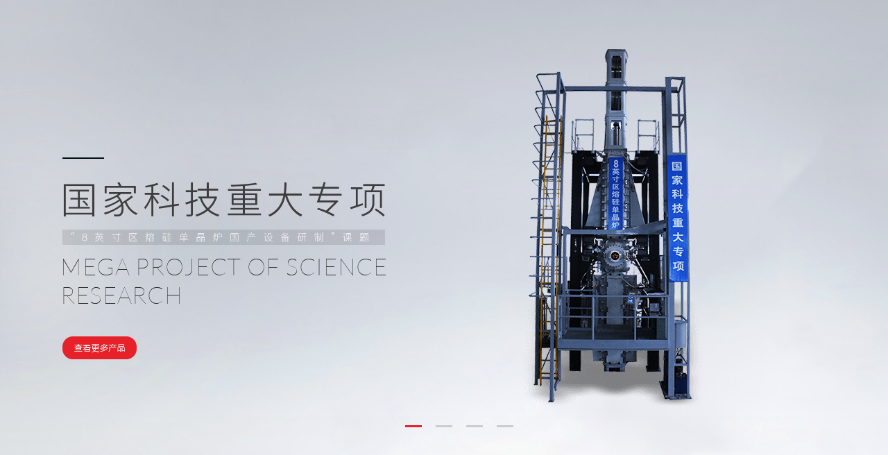

--- FILE ---
content_type: text/html
request_url: http://cgl.sesongshu3.com/index_banner-2.html
body_size: 1158
content:
<!-- <!DOCTYPE html PUBLIC "-//WAPFORUM//DTD XHTML Mobile 1.0//EN" "http://www.wapforum.org/DTD/xhtml-mobile10.dtd">-->
<!doctype html>
<html>
<head>
<meta charset="utf-8">
<meta name="viewport" content="width=device-width, initial-scale=1.0, maximum-scale=1.0, user-scalable=no">
<meta name="apple-mobile-web-app-capable" content="yes" />
<title>浙江晶盛机电股份有限公司-首页</title>
<!--<meta http-equiv="X-UA-Compatible" content="IE=10" />--> 
<!--[if IE 6]>
<script src="images/iepng.js" type="text/javascript"></script>
<script type="text/javascript">
   EvPNG.fix(' img,div'); 
</script>
<![endif]-->
<meta name="keywords" content="浙江晶盛机电股份有限公司">
<meta name="description" content="浙江晶盛机电股份有限公司">
<meta name="author" content="本站由杭州翰臣科技有限公司进行全程策划/页面设计/程序开发完�? 24小时技术支持——翰臣科技：http://www.68hanchen.co">
<link rel="stylesheet" href="images/css.css" type="text/css">
<meta http-equiv="X-UA-Compatible" content="IE=8" />
</head>
<script src="images/jquery.qs_tabmotionbanner.min-2.js"></script>
<body class="body">
<div class="video">
	<video autoplay loop preload="auto" src="images/index-2.mp4"></video>
</div>
<div class="qs_div">
    <ul class="qs_bgSet">
        <li style="background:url('images/1_05-2.jpg') no-repeat"></li>
        <!--<li style="background:url('images/1_06.jpg') no-repeat"></li>-->
        <li style="background:url('images/1_05-2.jpg') no-repeat"></li>
        <li style="background:url('images/1_05-2.jpg') no-repeat"></li>
        <li style="background:url('images/1_05-2.jpg') no-repeat"></li>
    </ul>
    <ul class="qs_imgSet">
    	<li>
            <a href="products-2.html" target="_top"><img class="qs_3_1" src="images/1_11a-2.png" alt=""/></a>
            <a href="products-2.html" target="_top"><img class="qs_3_2" src="images/1_12a-2.png" alt=""/></a>
        </li>
        <li>
            <a href="products-2.html" target="_top"><img class="qs_1_1" src="images/1_11-2.png" alt=""/></a>
            <a href="products-2.html" target="_top"><img class="qs_1_2" src="images/1_12-2.png" alt=""/></a>
        </li>
        <!--<li>
            <img class="qs_2_1" src="images/1_13.png" alt=""/>
        </li>-->
        <li>
            <a href="products-2.html" target="_top"><img class="qs_2_1" src="images/js_01-2.png" alt=""/></a>
            <a href="products-2.html" target="_top"><img class="qs_2_2" src="images/js_02-2.png" alt=""/></a>
        </li>
        <li>
            <a href="products-2.html" target="_top"><img class="qs_4_1" src="images/js_03-2.png" alt=""/></a>
            <a href="products-2.html" target="_top"><img class="qs_4_2" src="images/js_04-2.png" alt=""/></a>
        </li>
    </ul>
    <ul class="qs_menuSet">
        <li></li>
        <li></li>
        <li></li>
        <li></li>
        <!--<li></li>-->
    </ul>
    <div class="qs_next"></div>
    <div class="qs_prev"></div>
</div>
</body>
</html>
<!--powered by:杭州68hanchen.co有限公司--> 
<!--http://www.68hanchen.co 68hanchen.co 制作：邱�?->

--- FILE ---
content_type: text/css
request_url: http://cgl.sesongshu3.com/images/css.css
body_size: 73757
content:
@charset "utf-8";
/*powered by:杭州翰臣科技有限公司 邱爽*/
/*http://www.68hanchen.co http://68hanchen.co*/
/* Blood_Wolf专用样式表，支持开源，如有使用或二次开发，请标明出处，谢谢合作！ */
/*#ff8a00; 翰臣科技有限公司VI色系*/
/* 起始样式 */
body {font-family:"微软雅黑";  margin:0 auto; padding:0px; font-size:12px; height:100%; line-height:22px; width:100%;}
ul,ul li,ol,ol li,tr td,dl,dd{ list-style-type:none; margin:0; padding:0; }
p{ margin:0; padding:0}
.clear{ clear:both; height:0px; line-height:0px; font-size:0px;}
a{ text-decoration:none; cursor:pointer; -webkit-transition: none; -moz-transition: none; transition: color 0.3s linear, background-color 0.3s linear, background-image 0.3s linear; -moz-transition: color 0.3s linear, background-color 0.3s linear, background-image 0.3s linear; -webkit-transition: color 0.3s linear, background-color 0.3s linear, background-image 0.3s linear; -o-transition: color 0.3s linear, background-color 0.3s linear, background-image 0.3s linear;}
/*a:hover{ text-decoration:underline;}*/
img{ vertical-align:middle;}
.imgs{ vertical-align:top;}
.lf{ float:left;}
.rg{ float:right;}  
img{border:none;}
html{ overflow-x:hidden;} 
div:hover,li:hover,tr:hover,a:hover{ -webkit-transition: none; -moz-transition: none; transition: color 0.3s linear, background-color 0.3s linear, background-image 0.3s linear; -moz-transition: color 0.3s linear, background-color 0.3s linear, background-image 0.3s linear; -webkit-transition: color 0.3s linear, background-color 0.3s linear, background-image 0.3s linear; -o-transition: color 0.3s linear, background-color 0.3s linear, background-image 0.3s linear;}
.text,textarea,select{ outline:none; font-family:微软雅黑; color:#666; font-size:12px; width:100%;}
.ul_lf li,.ul_js li{ position:relative;}
@font-face
{
font-family: myFirstFont;
src: url('../fette-engschrift-2.html'),
     url('../fette-engschrift-3.html'),
	 url('../fette-engschrift-4.html'),
	 url('../fette-engschrift-5.html');
}
::-webkit-scrollbar{ width:10px;}
::-webkit-scrollbar-thumb{ background:#999999; border:2px solid #fff; border-radius:20px; }
::-webkit-scrollbar-track{ background:#fff;}
/*-webkit-filter: blur(0px); filter: blur(0px);*/
/* 起始样式 End */

/* 公用样式 */
/*.body{ background:url(../images/1_49.jpg) bottom no-repeat fixed;}*/
.video{ position:fixed; z-index:-1; left:0px; top:0px; display:none;}
.video .div1{ position:absolute; top:0px; left:0px; z-index:10; width:100%; height:100%; opacity:0.5}
.heg{ height:86px;}
.head{ width:83%; background:#fff; height:86px; padding-left:8.5%; padding-right:8.5%; min-width:1130px; position:fixed; top:0px; left:0px; z-index:999;}
.logo{ width:307px; height:86px;}
.nav{ position:absolute; width:45%;  top:0px; left:34.5%;  -webkit-transition: all .3s; -moz-transition: all .3s; transition: all .3s;}
.nav li,.nav:hover .li{ float:left; margin-right:7%;  line-height:86px; background:url(tj_01-2.png) center 72px no-repeat; height:86px; -webkit-transition: all .3s; -moz-transition: all .3s; transition: all .3s; position:relative;}
.nav li a,.nav:hover .li a{ color:#4c4c4c; display:block; padding-top:13px; font-size:15px; }
.nav li:hover,.nav .li,.nav .li:hover{ background:url(tj_01a-2.png) center 72px no-repeat; -webkit-transition: all .3s; -moz-transition: all .3s; transition: all .3s;}
.nav li:hover a,.nav .li a,.nav .li:hover a{ color:#e62129;}
.nav li .div1{ display:none; width:172px; position:absolute; top:86px; text-align:center; background:#f9fafa; padding-top:17px; padding-bottom:7px; border-bottom:3px solid #999999; left:-70px;}
.nav li .div1 a{ display:block; padding-bottom:5px; color:#999; font-size:12px; padding-top:0px; font-weight:normal; margin-bottom:10px; line-height:25px; padding-bottom:0px;}
.nav li .div1 a:hover{ background:none; text-decoration:underline; color:#e62129;}
.nav .li .div1 a{ display:block; padding-bottom:5px; color:#999; font-size:12px; padding-top:0px; font-weight:normal; margin-bottom:10px; line-height:25px; padding-bottom:0px;}
.nav .li .div1 a:hover{ background:none; text-decoration:underline; color:#e62129;}
.nav li .div2{ left:-56px;}
.nav li .div3{ left:-56px;}
.nav li .div4{ left:-68px;}
.nav li .div5{ left:-66px;}
.nav li .div6{ left:-52px;}
.nav li .div7{ left:-52px;}

.other{ padding-top:45px;}
.other a{ color:#4c4c4c; margin-left:8px; margin-right:8px; float:left; display:block;}
.other a:hover{ color:#e62129;}
.other .a1{ background:url(1_02-2.png) center center no-repeat; width:17px; height:12px; margin-top:6px;}
.other .a1:hover{ background:url(1_02a-2.png) center center no-repeat;}
.other .a2{ background:url(1_03-2.png) center center no-repeat; width:17px; height:17px; margin-top:2px; margin-left:30px;}
.other .a2:hover{ background:url(1_03a-2.png) center center no-repeat;}
.foot{ min-width:1200px; background:#1c1a1a;/* margin-top:300px;*/}
.foot_top{ background:#efefef;}
.foot_top .div1{ background:#d0333b; width:239px; height:121px; line-height:121px; text-align:center; color:#ccc; font-size:28px;}
.foot_top .div3{ color:#5e5c5c; height:121px; line-height:121px; color:#5e5c5c; font-size:14px;}
.foot_top .div3 span{ padding-top:10px; padding-bottom:10px; padding-left:50px; margin-left:70px;}
.foot_top .div3 .span1{ background:url(1_42-2.jpg) left center no-repeat;}
.foot_top .div3 .span1 a{ color:#5e5c5c}
.foot_top .div3 .span2{ background:url(1_43-2.jpg) left center no-repeat;}
.foot_top .div3 .span3{ background:url(1_44-2.jpg) left center no-repeat; }
.foot_top .div4{ background:#d0333b; width:161px; height:67px; padding-top:54px;}
.foot_top .div4 a{ display:block; float:left; width:24px; height:19px; margin-left:30px; position:relative; }
.foot_top .div4 .a1{ background:url(1_45-2.png) center center no-repeat; margin-left:43px;}
.foot_top .div4 .a2{ background:url(1_46-2.png) center center no-repeat;}
.foot_top .div4 a img{ position:absolute; bottom:20px; left:-65px; opacity:0; -webkit-transition: all .3s; -moz-transition: all .3s; transition: all .3s;}
.foot_top .div4 a:hover img{ opacity:1; -webkit-transition: all .3s; -moz-transition: all .3s; transition: all .3s; z-index:100;}
.foot_bottom{ height:178px; overflow:hidden; }
.foot_bottom .lf{ width:100%; position:absolute; min-width:1200px; background:url(tj_02-2.jpg) top left repeat-x;}
.foot_bottom .lfa{ padding-right:161px;}
.foot_bottom .lfb{ padding-left:3%; padding-right:3%;}
.foot_bottom .lf .div1{ height:124px; overflow:hidden;}
.foot_bottom .lf .div1 .p1{ float:left;}
.foot_bottom .lf .div1 .p2{ float:right; line-height:124px; }
.foot_bottom .lf .div1 .p2 a{ color:#4c4c4c; font-size:16px;}
.foot_bottom .lf .div1 .p2 span{ margin-left:10px; margin-right:10px; color:#4c4c4c; }
.foot_bottom .lf .div1 .p2 a:hover{ color:#e62129;}
.foot_bottom .lf .div2{ line-height:54px; height:54px;}
.foot_bottom .lf .div2 .p1{ float:left; color:#909090;}
.foot_bottom .lf .div2 .p2{ float:right;}
.foot_bottom .lf .div2 a{ color:#909090;}
.foot_bottom .lf .div2 a:hover{ color:#e62129;}
.foot_bottom .lf .div2 span{ margin-left:10px; margin-right:10px; color:#5e5c5c; }
.foot_bottom .rg{ background:#aa1f25; width:161px; height:178px; overflow:hidden;}
.foot_bottom .rg img{ position:relative; top:0px; -webkit-transition: all .3s; -moz-transition: all .3s; transition: all .3s;}
.foot_bottom .rg:hover img{ top:-10px; -webkit-transition: all .3s; -moz-transition: all .3s; transition: all .3s;}
.foot_moblie{ display:none;}
.moblie_head{ display:none;}
.a_txt{ display:none;}
.index_body .foot{ margin-top:0px;}
@media screen and (max-width: 1600px) and (min-width:1367px) {/* 小屏幕的尺寸 */
	.nav{ width:45%; left:34.2%;}
	.nav li,.nav:hover .li{ margin-right:5.5%;}
	.foot_top .div3 span{ padding-top:10px; padding-bottom:10px; padding-left:50px; margin-left:25px;}
}
@media screen and (max-width: 1366px) and (min-width:1024px) {/* 小屏幕的尺寸 */
	.nav{ width:45%; left:34.2%;}
	.nav li,.nav:hover .li{ margin-right:5%;}
	.foot_top .div3 span{ padding-top:10px; padding-bottom:10px; padding-left:50px; margin-left:25px;}
}
@media screen and (max-width: 1023px) and (min-width:0px) {/* 移动端的尺寸 */
	.heg{ height:67px;}
	.head{ display:none;}
	.moblie_head{ display:block; background:#f7f7f7; padding:20px 5%; position:fixed; width:90%; z-index:999}
	.moblie_head .rg{ padding-top:3px;}
	.a_txt{ display:block; position:fixed; top:0px; left:0px; width:0px; height:0px; overflow:hidden; z-index:1000;}
	.a_txt .div1{ position:absolute; width:100%; height:100%; background:#0b0d19; filter:alpha(opacity=0); opacity:0; left:0px; top:0px;}
	.a_txt .div2{ position:absolute; width:20%; left:0px; top:5%; z-index:100; text-align:center; filter:alpha(opacity=0); opacity:0;}
	.a_txt .div3{ position:absolute; width:80%; right:0px; top:0px; background:#0b0d19; height:100%; z-index:100; right:-80%;}
	.a_txt .div3 ul{ padding-left:5%; padding-right:5%;}
	.a_txt .div3 ul li{ border-bottom:1px solid #232530;}
	.a_txt .div3 ul li a{ display:block; height:45px; color:#fff; line-height:45px; padding-left:5%; font-size:16px; background:}
	.a_txt .div3 ul li .div_js1{ background:url(7_15-2.png) 95% center no-repeat; -webkit-transition: all 0s; -moz-transition: all 0s; transition: all 0s;}
	.a_txt .div3 ul li .div_js_on1{ background:url(7_14-2.jpg) 95% center no-repeat; -webkit-transition: all 0s; -moz-transition: all 0s; transition: all 0s;}
	.a_txt .div3 ul li .div_js_txt1 a{ height:40px; line-height:40px; font-size:14px;}
	.foot{ display:none;}
	.foot_moblie{ display:block; background:#1a1617; text-align:center; color:#5e5c5c; padding-top:5%; padding-bottom:5%;}
	.foot_moblie a{ color:#5e5c5c;}
	.foot_moblie a:hover{ color:#e62129;}
}
/* 公用样式 End */

/* Index */
.qs_div{width:100%;height:658px;position:relative;overflow:hidden; background:#fff;}
.qs_div .qs_bgSet{position:relative;}
.qs_div .qs_bgSet li{position:absolute;width:100%;height:865px;display:none}
.qs_div .qs_imgSet{position:absolute;width:1100px;left:50%;margin-left:-550px;}
.qs_div .qs_imgSet .qs_1_1{position:absolute;left:0px;top:227px;}
.qs_div .qs_imgSet .qs_1_2{position:absolute;left:640px;top:71px}
.qs_div .qs_imgSet .qs_2_1{position:absolute;left:0px;top:195px;}
.qs_div .qs_imgSet .qs_3_1{position:absolute;left:0px;top:227px;}
.qs_div .qs_imgSet .qs_3_2{position:absolute;left:640px;top:71px}

.qs_div .qs_imgSet .qs_2_1{position:absolute;left:0px;top:227px;}
.qs_div .qs_imgSet .qs_2_2{position:absolute;left:640px;top:71px}
.qs_div .qs_imgSet .qs_4_1{position:absolute;left:0px;top:227px;}
.qs_div .qs_imgSet .qs_4_2{position:absolute;left:640px;top:130px}

.qs_div .qs_menuSet{position:absolute; bottom:42px; left:50%; margin-left:-66px;}
.qs_div .qs_menuSet li{ background:#cccccc; width:24px; height:3px; margin-left:10px; margin-right:10px; float:left; cursor:pointer;}
.qs_div .qs_menuSet .select,.qs_div .qs_menuSet li:hover{ background:#e62129;}
.qs_div .qs_prev{position:absolute; top:50%; left:5%; width:49px; height:105px; margin-top:-52px; background:url(1_07-2.png) center center no-repeat; cursor:pointer; -webkit-transition: none; -moz-transition: none; transition: color 0.3s linear, background-color 0.3s linear, background-image 0.3s linear; -moz-transition: color 0.3s linear, background-color 0.3s linear, background-image 0.3s linear; -webkit-transition: color 0.3s linear, background-color 0.3s linear, background-image 0.3s linear; -o-transition: color 0.3s linear, background-color 0.3s linear, background-image 0.3s linear;}
.qs_div .qs_prev:hover{ background:url(1_07a-2.png) center center no-repeat; -webkit-transition: none; -moz-transition: none; transition: color 0.3s linear, background-color 0.3s linear, background-image 0.3s linear; -moz-transition: color 0.3s linear, background-color 0.3s linear, background-image 0.3s linear; -webkit-transition: color 0.3s linear, background-color 0.3s linear, background-image 0.3s linear; -o-transition: color 0.3s linear, background-color 0.3s linear, background-image 0.3s linear;}
.qs_div .qs_next{position:absolute; top:50%; right:5%; width:49px; height:105px; margin-top:-52px; background:url(1_08-2.png) center center no-repeat; cursor:pointer; -webkit-transition: none; -moz-transition: none; transition: color 0.3s linear, background-color 0.3s linear, background-image 0.3s linear; -moz-transition: color 0.3s linear, background-color 0.3s linear, background-image 0.3s linear; -webkit-transition: color 0.3s linear, background-color 0.3s linear, background-image 0.3s linear; -o-transition: color 0.3s linear, background-color 0.3s linear, background-image 0.3s linear;}
.qs_div .qs_next:hover{ background:url(1_08a-2.png) center center no-repeat; -webkit-transition: none; -moz-transition: none; transition: color 0.3s linear, background-color 0.3s linear, background-image 0.3s linear; -moz-transition: color 0.3s linear, background-color 0.3s linear, background-image 0.3s linear; -webkit-transition: color 0.3s linear, background-color 0.3s linear, background-image 0.3s linear; -o-transition: color 0.3s linear, background-color 0.3s linear, background-image 0.3s linear;}
.banner { display:none;}
.ss a{ display:block; float:left; width:25%; position:relative;}
.ss a .div1 img{ width:100%;} 
.ss a .div2{ position:absolute; bottom:20px; right:5%; font-size:18px; font-weight:bold; height:24px; color:#fff; overflow:hidden; z-index:10;}
.ss a .div2 .span1{ padding-right:48px; -webkit-transition: all .5s; -moz-transition: all .5s; transition: all .5s;}
.ss a .div2 .span2{ position:absolute; width:24px; height:24px; background:url(1_18-2.png) center center no-repeat; filter:alpha(opacity=100); opacity:1; right:0px; -webkit-transition: all .5s; -moz-transition: all .5s; transition: all .5s;}
.ss a .div2 .span3{ position:absolute; width:102px; height:24px; background:url(1_19-2.png) center center no-repeat; filter:alpha(opacity=0); opacity:0; right:-102px; -webkit-transition: all .5s; -moz-transition: all .5s; transition: all .5s;}
.ss a .div3{ background:url(8_35-2.png) repeat; width:100%; height:100%; position:absolute; z-index:7; top:0px; left:0px; filter:alpha(opacity=0); opacity:0; -webkit-transition: all .5s; -moz-transition: all .5s; transition: all .5s;}
.ss a:hover .div2 .span1{ padding-right:127px; -webkit-transition: all .5s; -moz-transition: all .5s; transition: all .5s;}
.ss a:hover .div2 .span2{ right:-24px; filter:alpha(opacity=0); opacity:0; -webkit-transition: all .5s; -moz-transition: all .5s; transition: all .5s;}
.ss a:hover .div2 .span3{ right:0px; filter:alpha(opacity=100); opacity:1; -webkit-transition: all .5s; -moz-transition: all .5s; transition: all .5s;}
.ss a:hover .div3{ filter:alpha(opacity=100); opacity:1; -webkit-transition: all .5s; -moz-transition: all .5s; transition: all .5s;}
.dd{ position:relative; background:#2d2b2c; display:none;}
.dd .div1{ position:absolute; top:0px; left:0px;}
.dd .div1 img{ width:1920px; -webkit-transition: all .3s; -moz-transition: all .3s; transition: all .3s;}
.dd .div2{ position:relative; left:8.5%; padding-top:120px; -webkit-transition: all .3s; -moz-transition: all .3s; transition: all .3s;}
.dd .div2 .p1{ color:#ccc; background:url(1_21-2.jpg) top left no-repeat; padding-top:32px; font-size:30px; line-height:32px; -webkit-transition: all .3s; -moz-transition: all .3s; transition: all .3s;}
.dd .div2 .p2{ color:#575757; font-size:22px; margin-top:18px; text-transform:uppercase; font-family:Calibri; -webkit-transition: all .3s; -moz-transition: all .3s; transition: all .3s;}
.dd .div3{ overflow:hidden; position:relative; margin-top:10px; -webkit-transition: all .3s; -moz-transition: all .3s; transition: all .3s;}
.dd .div3 .div3a{ position:relative; left:8.5%; overflow:hidden; padding:50px 0px; z-index:100;}
.dd .div3 #roll{ width:200%;}
.dd .div3 #roll dd{ width:366px; float:left; background:#f0f2f5; position:relative; height:475px;}
.dd .div3 #roll dd a .p1{ position:absolute; width:173px; height:206px; left:50%; bottom:34%; margin-left:-86.5px; z-index:100; -webkit-transition: all .3s; -moz-transition: all .3s; transition: all .3s;}
.dd .div3 #roll dd a .p2{ position:absolute; width:100%; height:100%; background:#f0f2f5; -webkit-transition: all .3s; -moz-transition: all .3s; transition: all .3s;}
.dd .div3 #roll dd a .p3{ position:absolute; bottom:28%; width:100%; text-align:center; z-index:10; opacity:0; -webkit-transition: all .3s; -moz-transition: all .3s; transition: all .3s;}
.dd .div3 #roll dd a .p4{ position:absolute; bottom:20%; width:100%; color:#333; text-align:center; z-index:10; width:100%;}
.dd .div3 #roll dd a .p4 span{ background:#f0f2f5; padding:3px 15px; border-radius:15px; -webkit-transition: all .3s; -moz-transition: all .3s; transition: all .3s;}
.dd .div3 #roll dd a:hover .p1{ bottom:36%; -webkit-transition: all .3s; -moz-transition: all .3s; transition: all .3s;}
.dd .div3 #roll dd a:hover .p2{ background:#fff; z-index: 10; -webkit-transform-origin: center; transform-origin:center; -webkit-transform:scale(1.03); transform: scale(1.03); box-shadow: 0px 0px 2px 1px rgba(216, 217, 220, 0.48); }
.dd .div3 #roll dd a:hover .p3{ opacity:1; -webkit-transition: all .3s; -moz-transition: all .3s; transition: all .3s;}
.dd .div3 #roll dd a:hover .p4 span{ background:#e62129; color:#fff; -webkit-transition: all .3s; -moz-transition: all .3s; transition: all .3s;}
.dd .div4{ background:#f0f2f5; width:200px; height:475px; position:absolute; bottom:50px; right:0px; -webkit-transition: all .3s; -moz-transition: all .3s; transition: all .3s;}
.dd .prev{ background:url(1_25-2.png) center top no-repeat; width:44px; height:140px; position:absolute; top:172px; right:0%; cursor:pointer; z-index:100; opacity:0;}
.dd .next{ background:url(1_24-2.png) center top no-repeat; width:44px; height:140px; position:absolute; top:172px; left:0%; cursor:pointer; z-index:100; opacity:0;}
.dda{ display:none;}
.ff{ background:#fafafa; padding-left:8%; padding-right:8%; min-width:1130px; padding-top:5%; position:relative; display:none;}
.ff .lf{ width:54%; position:relative; z-index:10; background:url(1_33-2.png) center right no-repeat; padding-right:28px;}
.ff .lf .div1 img{ width:100%;}
.ff .lf .div2{ position:absolute; width:11%; top:33.5%; left:50.2%;}
.ff .lf .div2 img{ border:1px solid #fff; width:100%; border-radius:100%; -webkit-transition: all .5s; -moz-transition: all .5s; transition: all .5s;}
.ff .lf .div2 img:hover{ box-shadow: 0px 0px 40px 1px rgba(227, 229, 230, 0.48);}
.ff .rg{ width:40%;}
.ff .rg .div1{ padding-top:5%;}
.ff .rg .div1 img{ width:80%;}
.ff .rg .div2{ color:#4c4c4c; line-height:36px; font-size:14px; margin-top:5%; background:url(1_32-2.jpg) bottom left no-repeat; padding-bottom:40px;}
.gg{ background:url(1_34-2.jpg) center top no-repeat; padding-left:8.5%; padding-right:8.5%; padding-top:5%; padding-bottom:5%; min-width:1130px;}
.gg .div1{ background:url(1_35-2.jpg) top left no-repeat; padding-top:38px; color:#333; line-height:32px;}
.gg .div1 .lf{ font-size:30px;}
.gg .div1 .rg a{ color:#e00012; font-size:16px;}
.gg .div1 .rg a:hover{ color:#aa1f25;}
.gg .div2{ margin-top:40px;}
.gg .div2 ul li{ width:31%; margin-right:3.5%; float:left; background:#fff; box-shadow: 0px 0px 40px 10px rgba(0, 0, 0, 0.1); padding-top:4%; padding-bottom:4%; }
.gg .div2 ul li .p1 img{ width:100%; display:none;} 
.gg .div2 ul li .p2{ padding:30px;}
.gg .div2 ul li .p2 .pp1{ color:#333; font-size:20px; height:22px; overflow:hidden;}
.gg .div2 ul li .p2 .pp2{ color:#999; font-size:16px; margin-top:10px;}
.gg .div2 ul li .p2 .pp3{ color:#666; font-size:14px; line-height:24px; height:48px; overflow:hidden; margin-top:5px;}
.div_js_txt2{ position:fixed; width:0%; height:0%; overflow:hidden; z-index:1001; left:0px; top:0px;}
.div_js_txt2 .div1{ background:#000; filter:alpha(opacity=0); opacity:0; position:absolute; width:100%; height:100%;}
.div_js_txt2 .div2{ position:absolute; width:1280px; height:725px; top:50%; left:50%; margin-top:-362px; margin-left:-600px; filter:alpha(opacity=0); opacity:0;}
.div_js_txt2 .div2 .p1{ float:left; width:1180px; height:705px; padding:10px; background:#fff;}
.div_js_txt2 .div2 .p2{ float:right;}
.div_js_txt2 .div2 .p2 img{ -moz-transform 1s; -webkit-transition:width 1s, height 1s, -webkit-transform 1s; -o-transition:width 1s, height 1s, -o-transform 1s;}
.div_js_txt2 .div2 .p2 img:hover{ transform:rotate(360deg); -moz-transform:rotate(360deg); -webkit-transform:rotate(360deg); -o-transform:rotate(360deg);}
.div_js_txt2a{ display:none;}
@media screen and (max-width: 1600px) and (min-width:1024px) {/* 移动端的尺寸 */
	.qs_div .qs_prev{ left:0%;}
	.qs_div .qs_next{ right:0%;}
	.dd .div1 img{ width:1600px;}
	.dd .div3 #roll dd{ width:280px; float:left; background:#f0f2f5; position:relative; height:363px;}
	.dd .div2{ padding-top:80px;}
	.dd .div2 .p1{ color:#ccc; background:url(1_21-2.jpg) top left no-repeat; padding-top:32px; font-size:30px; line-height:32px;}
	.dd .div2 .p2{ color:#575757; font-size:22px; margin-top:18px; text-transform:uppercase; font-family:Calibri;}
	.dd .div3 #roll dd a .p1{ bottom:28%;}
	.dd .div3 #roll dd a .p3{ bottom:22%;}
	.dd .div3 #roll dd a .p4{ bottom:14%;}
	.dd .div3 #roll dd a:hover .p1{ bottom:32%;}
	.dd .div4{ height:363px; position:absolute; bottom:50px; right:0px;}
}
@media screen and (max-width: 1023px) and (min-width:0px) {/* 移动端的尺寸 */	
	.qs_div{ display:none;}
	.banner { width:100%; height:100%; display:block;}
	.banner .flexslider{ position:relative;height:auto;overflow:hidden;}
	.banner .slides { position:relative;z-index:1;}
	.banner .slides li { height:auto;}
	.banner .slides li img{ width:100%; height:auto}
	.banner .flex-control-nav { position:absolute; bottom:10px; z-index:99;width:100%; left:0px; text-align:center;} 
	.banner .flex-control-nav li { display:inline-block; width:34px; height:5px; margin:0 5px;}
	.banner .flex-control-nav li span { display:none;}
	.banner .flex-control-nav li a { float:left; width:34px; height:2px; cursor:pointer; background:#ccc;}
	.banner .flex-control-nav li a.flex-active { background:#e62129;}
	.banner .flex-direction-nav{ display:none;}
	.ss a{ width:100%;}
	.ss a .div2{ bottom:10px;}
	.ss a .div2 .span1{ font-size:14px; padding-right:30px;}
	.ss a .div2 .span2{ background-size:15px;}
	.ss a .div2 .span3{ display:none;}
	.ss a:hover .div2 .span1{ padding-right:30px; -webkit-transition: all .5s; -moz-transition: all .5s; transition: all .5s;}
	.ss a:hover .div2 .span2{ right:0px; filter:alpha(opacity=100); opacity:1;}
	.ss a:hover .div2 .span3{ display:none;}
	.dd{ display:none;}
	.dda{ display:none; background:#2d2a2c; padding-top:10%; padding-bottom:10%;}
	.dda .div1{ text-align:center; color:#fff;}
	.dda .div1 .p1{ font-size:16px;}
	.dda .div1 .p2{ text-transform:uppercase;}
	.dda .div2{ text-align:center; margin-top:5%; position:relative; padding-left:5%; padding-right:5%; overflow:hidden;}
	.dda .div2 .slides li{ overflow:hidden;}
	.dda .div2 .slides li a{ width:100%; text-align:center; display:block;}
	.dda .div2 .slides li a .p2{ margin-top:10%;}
	.dda .div2 .slides li a .p2 span{ background:#e62129; color:#fff; padding:3px 15px; border-radius:15px;}
	.dda .flex-control-nav { display:none;} 
	.dda .flex-prev{ background:url(1_24-2.png) center left no-repeat; width:44px; height:140px; position:absolute; left:0px; top:50%; margin-top:-70px;}
	.dda .flex-next{ background:url(1_25-2.png) center left no-repeat; width:44px; height:140px; position:absolute; right:0px; top:50%; margin-top:-70px;}
	.ff{ min-width:0px; padding-left:5%; padding-right:5%;}
	.ff .lf{ width:100%; padding-right:0px; background:url(1_33-2.png) top right no-repeat; background-size:150px;}
	.ff .rg{ width:100%;}
	.ff .rg .div1{ padding-top:0px;}
	.ff .rg .div2{ line-height:26px; padding-bottom:5%;}
	.gg{ background:#2c2a2b; padding:5%; min-width:0px; margin-top:0%;}
	.gg .div1{ background:url(1_35-2.jpg) top left no-repeat; background-size:30px; padding-top:3%; line-height:22px;}
	.gg .div1 .lf{ font-size:16px;}
	.gg .div1 .rg a{ font-size:12px;}
	.gg .div2{ margin-top:0;}
	.gg .div2 ul li{ width:100%; margin-right:0%; margin-top:5%;}
	.gg .div2 ul li .p1 img{ width:100%;} 
	.gg .div2 ul li .p2{ padding:5%;}
	.gg .div2 ul li .p2 .pp1{ font-size:16px; font-weight:bold;}
	.gg .div2 ul li .p2 .pp2{ font-size:14px; margin-top:2%;}
	.gg .div2 ul li .p2 .pp3{ margin-top:1%;}
	.div_js_txt2{ position:fixed; width:0%; height:0%; overflow:hidden; z-index:1001; left:0px; top:0px;}
	.div_js_txt2 .div1{ background:#000; filter:alpha(opacity=0); opacity:0; position:absolute; width:100%; height:100%;}
	.div_js_txt2 .div2{ position:absolute; width:90%; top:35%; left:5%; height:auto; margin-top:0; margin-left:0; filter:alpha(opacity=0); opacity:0;}
	.div_js_txt2 .div2 .p1{ float:none; width:90%; padding:5%; background:#fff; height:auto;}
	.div_js_txt2 .div2 .p2{ float:none; position:absolute; top:-30px; right:0px;}
	.div_js_txt2 .div2 .p2 img{ width:25px;}
	
	.div_js_txt2a{ display:block;}
	.div_js_txt2a{ position:fixed; width:0%; height:0%; overflow:hidden; z-index:1001; left:0px; top:0px;}
	.div_js_txt2a .div1{ background:#000; filter:alpha(opacity=0); opacity:0; position:absolute; width:100%; height:100%;}
	.div_js_txt2a .div2{ position:absolute; width:90%; top:35%; left:5%; height:auto; margin-top:0; margin-left:0; filter:alpha(opacity=0); opacity:0;}
	.div_js_txt2a .div2 .p1{ float:none; width:90%; padding:5%; background:#fff; height:auto;}
	.div_js_txt2a .div2 .p2{ float:none; position:absolute; top:-30px; right:0px;}
	.div_js_txt2a .div2 .p2 img{ width:25px;}
}
/* Index End */

/* Main */
.main_banner{ position:relative; left:50%; margin-left:-960px; width:1920px;}
.div_nav{ background:#e6e6e6; height:50px;}
.div_box{ background:#fff;}
.div_nav ul{ background:url(2_02-2.jpg) left top no-repeat; padding-left:1px; margin:0 auto;}
.div_nav ul li{ background:url(2_02-2.jpg) right top no-repeat; width:203px; float:left; line-height:50px; padding-right:1px;}
.div_nav ul li a,.div_nav ul:hover .li a{ display:block; text-align:center; color:#666; font-size:16px; background:url(2_04-2.jpg) center top repeat-x; -webkit-transition: all .3s; -moz-transition: all .3s; transition: all .3s;}
.div_nav ul li a:hover,.div_nav ul .li a,.div_nav ul:hover .li a:hover{ background:url(2_03-2.jpg) center top repeat-x; color:#e62129; -webkit-transition: all .3s; -moz-transition: all .3s; transition: all .3s;}
.div_case ul{ width:1224px;}
.div_case1{ width:1320px; margin:0 auto; padding-top:90px; text-align:center;}
.div_case1 .div1{ background:url(2_08-2.jpg) center bottom no-repeat; padding-bottom:60px; color:#333; font-size:18px;}
.div_case1 .div1 span{ border:2px solid #51555e; padding:8px 16px;}
.div_case1 .div2{ color:#575757; font-size:14px; line-height:30px; margin-top:25px;}
.div_case1 .div3{ margin:0 auto; margin-top:35px; cursor:pointer; background:url(2_07-2.jpg) center center no-repeat; width:18px; height:18px;}
.div_case1 .div3 img{ display:none;}
.div_case1 .div3_a_on{ background:url(2_07a-2.jpg) center center no-repeat;}
.div_case1 .div3_txt{ margin-top:0%;}
.div_case1 .div4{ margin-top:45px;}
.div_case1 .div4 img{ width:100%;}
.div_case1 .div5{ margin-top:45px; color:#808080; font-size:16px; line-height:36px; border-bottom:2px solid #51555e; padding-bottom:45px;}
.div_case1 .div6{ margin-top:69px; position:relative;}
.div_case1 .div6 .slides li{ overflow:hidden;}
.div_case1 .div6 .slides li a{ width:32%; text-align:center; display:block; float:left; margin-right:2%;}
.div_case1 .div6 .slides li a .p1{ background:url(2_13-2.jpg) center top no-repeat; padding-top:24px; color:#51555d; font-size:18px; -webkit-transition: all .3s; -moz-transition: all .3s; transition: all .3s;}
.div_case1 .div6 .slides li a .p2{ border:1px solid #cfcfcf; margin-top:25px;}
.div_case1 .div6 .slides li a .p2 img{ width:100%;}
.div_case1 .div6 .slides li a:hover .p1{ color:#e62129; -webkit-transition: all .3s; -moz-transition: all .3s; transition: all .3s;}
.div_case1 .div6 .flex-control-nav { display:none;} 
.div_case1 .div6 .flex-prev{ background:url(2_11-2.jpg) center left no-repeat; width:33px; height:150px; position:absolute; left:-64px; top:50%; margin-top:-40px;}
.div_case1 .div6 .flex-prev:hover{ background:url(2_11a-2.jpg) center left no-repeat;}
.div_case1 .div6 .flex-next{ background:url(2_12-2.jpg) center left no-repeat; width:33px; height:150px; position:absolute; right:-64px; top:50%; margin-top:-40px;}
.div_case1 .div6 .flex-next:hover{ background:url(2_12a-2.jpg) center left no-repeat;}
.div_case1 .div7{ display:none}
.div_case2{ background:url(2_14-2.jpg) center top no-repeat #f2efeb; padding-top:22px; margin-top:107px; padding-bottom:70px;}
.div_case2 .div1{ width:1320px; margin:0 auto;}
.div_case2 .div1 .p1{ color:#e62129; font-size:20px; border-bottom:1px dashed #333; padding-bottom:20px; padding-top:10px;}
.div_case2 .div1 .p2{ margin-top:48px;}
.div_case2 .div1 .p2 ul li{ float:left; width:17%; margin-right:3.75%;}
.div_case2 .div1 .p2 ul li .pp1 img{ width:100%;}
.div_case2 .div1 .p2 ul li .pp2{ margin-top:20px;}
.div_case2 .div1 .p2 ul li .pp2 span{ color:#333; border-radius:15px; padding:5px 15px; padding-left:0px; -webkit-transition: all .3s; -moz-transition: all .3s; transition: all .3s;}
.div_case2 .div1 .p2 ul li:hover .pp2 span{ color:#fff; background:#e62129; padding:5px 15px;  -webkit-transition: all .3s; -moz-transition: all .3s; transition: all .3s;}
@media screen and (max-width: 1600px) and (min-width:1024px) {/* 移动端的尺寸 */
	.div_case1{ width:1200px;}
	.div_case2 .div1{ width:1200px;}
}
@media screen and (max-width: 1023px) and (min-width:0px) {/* 移动端的尺寸 */	
	.main_banner{ left:0px; margin-left:0px; width:100%;}
	.main_banner img{ width:100%;}
	.div_case1{ width:90%; padding-left:5%; padding-right:5%; padding-top:10%;}
	.div_case1 .div2{ color:#575757; font-size:14px; line-height:24px; margin-top:3%;}
	.div_case1 .div3{ margin-top:3%;}
	.div_case1 .div4{ margin-top:5%;}
	.div_case1 .div5{ margin-top:5%; font-size:14px; line-height:24px; padding-bottom:5%;}
	.div_case1 .div6{ display:none;}
	.div_case1 .div7{ margin-top:8%; position:relative; display:block; width:100%;}
	.div_case1 .div7 .slides li{ overflow:hidden; width:100%;}
	.div_case1 .div7 .slides li a{ width:80%; text-align:center; display:block; margin-left:10%;}
	.div_case1 .div7 .slides li a .p1{ background:url(2_13-2.jpg) center top no-repeat; padding-top:5%; color:#51555d; font-size:16px; -webkit-transition: all .3s; -moz-transition: all .3s; transition: all .3s;}
	.div_case1 .div7 .slides li a .p2{ border:1px solid #cfcfcf; margin-top:5%;}
	.div_case1 .div7 .slides li a .p2 img{ width:100%;}
	.div_case1 .div7 .slides li a:hover .p1{ color:#e62129; -webkit-transition: all .3s; -moz-transition: all .3s; transition: all .3s;}
	.div_case1 .div7 .flex-control-nav { display:none;} 
	.div_case1 .div7 .flex-prev{ background:url(2_11-2.jpg) center left no-repeat; width:33px; height:150px; position:absolute; left:-5%; top:50%; margin-top:-50px;}
	.div_case1 .div7 .flex-prev:hover{ background:url(2_11a-2.jpg) center left no-repeat;}
	.div_case1 .div7 .flex-next{ background:url(2_12-2.jpg) center left no-repeat; width:33px; height:150px; position:absolute; right:-5%; top:50%; margin-top:-50px;}
	.div_case1 .div7 .flex-next:hover{ background:url(2_12a-2.jpg) center left no-repeat;}
	.div_case2{ margin-top:10%; padding-bottom:10%;}
	.div_case2 .div1 .p1{ color:#e62129; font-size:16px; border-bottom:1px dashed #333; padding-bottom:3%; padding-top:0px;}
	.div_case2 .div1{ width:90%; padding-left:5%; padding-right:5%;}
	.div_case2 .div1 .p2{ margin-top:5%;}
	.div_case2 .div1 .p2 ul li{ width:48%; margin-right:0px; margin-top:5%;}
	.div_case2 .div1 .p2 ul li .pp2{ margin-top:5%;}
	.div_case2 .div1 .p2 ul li:nth-child(2n){ float:right;}
}
.div_class{ width:1140px; margin:0 auto; padding-top:5%; padding-bottom:5%;}
.div_class .div1 .p1{ color:#999; font-size:18px;}
.div_class .div1 .p2{ color:#4c4c4c; font-size:20px;}
.div_class .div2{ margin-top:5%;}
.div_class .div2 ul li{ float:left; width:340px; margin-right:60px; margin-bottom:5%; position:relative;}
.div_class .div2 ul li .p1{ position:relative; z-index:100;}
.div_class .div2 ul li .p2{ color:#4c4c4c; font-size:18px; margin-top:5%; width:306px; height:22px; overflow:hidden; -webkit-transition: all .3s; -moz-transition: all .3s; transition: all .3s;}
.div_class .div2 ul li .p3{ color:#808080; font-size:14px; margin-top:3%; width:276px; overflow:hidden; height:22px; background:url(2_43-2.jpg) center right no-repeat; padding-right:30px; -webkit-transition: all .3s; -moz-transition: all .3s; transition: all .3s;}
.div_class .div2 ul li .p4{ width:306px; background:url(2_42-2.jpg) right bottom no-repeat; height:1px; margin-top:5%; -webkit-transition: all .3s; -moz-transition: all .3s; transition: all .3s;}
.div_class .div2 ul li .p4a1{ background:url(2_33-2.jpg) right top no-repeat; width:82px; height:83px; line-height:85px; position:absolute; top:-47px; right:0px; -webkit-transition: all .3s; -moz-transition: all .3s; transition: all .3s;}
.div_class .div2 ul li .p4a2{ background:url(2_34-2.jpg) right top no-repeat; width:82px; height:83px; line-height:85px; position:absolute; top:-47px; right:0px; -webkit-transition: all .3s; -moz-transition: all .3s; transition: all .3s;}
.div_class .div2 ul li .p4a3{ background:url(2_35-2.jpg) right top no-repeat; width:82px; height:83px; line-height:85px; position:absolute; top:-47px; right:0px; -webkit-transition: all .3s; -moz-transition: all .3s; transition: all .3s;}
.div_class .div2 ul li .p4a4{ background:url(2_36-2.jpg) right top no-repeat; width:82px; height:83px; line-height:85px; position:absolute; top:-47px; right:0px; -webkit-transition: all .3s; -moz-transition: all .3s; transition: all .3s;}
.div_class .div2 ul li .p4a5{ background:url(2_37-2.jpg) right top no-repeat; width:82px; height:83px; line-height:85px; position:absolute; top:-47px; right:0px; -webkit-transition: all .3s; -moz-transition: all .3s; transition: all .3s;}
.div_class .div2 ul li .p4a6{ background:url(2_38-2.jpg) right top no-repeat; width:82px; height:83px; line-height:85px; position:absolute; top:-47px; right:0px; -webkit-transition: all .3s; -moz-transition: all .3s; transition: all .3s;}
.div_class .div2 ul li:hover .p2,.div_class .div2 ul li:hover .p3{ color:#e52128; -webkit-transition: all .3s; -moz-transition: all .3s; transition: all .3s;}
.div_class .div2 ul li:hover .p4{ background:url(2_42-2.jpg) left bottom no-repeat; -webkit-transition: all .3s; -moz-transition: all .3s; transition: all .3s;}
.div_class .div2 ul li:hover .p4a1{ background:url(2_33a-2.jpg) right top no-repeat; width:82px; height:83px; line-height:85px; position:absolute; top:-47px; right:0px; -webkit-transition: all .3s; -moz-transition: all .3s; transition: all .3s;}
.div_class .div2 ul li:hover .p4a2{ background:url(2_34a-2.jpg) right top no-repeat; width:82px; height:83px; line-height:85px; position:absolute; top:-47px; right:0px; -webkit-transition: all .3s; -moz-transition: all .3s; transition: all .3s;}
.div_class .div2 ul li:hover .p4a3{ background:url(2_35a-2.jpg) right top no-repeat; width:82px; height:83px; line-height:85px; position:absolute; top:-47px; right:0px; -webkit-transition: all .3s; -moz-transition: all .3s; transition: all .3s;}
.div_class .div2 ul li:hover .p4a4{ background:url(2_36a-2.jpg) right top no-repeat; width:82px; height:83px; line-height:85px; position:absolute; top:-47px; right:0px; -webkit-transition: all .3s; -moz-transition: all .3s; transition: all .3s;}
.div_class .div2 ul li:hover .p4a5{ background:url(2_37a-2.jpg) right top no-repeat; width:82px; height:83px; line-height:85px; position:absolute; top:-47px; right:0px; -webkit-transition: all .3s; -moz-transition: all .3s; transition: all .3s;}
.div_class .div2 ul li:hover .p4a6{ background:url(2_38a-2.jpg) right top no-repeat; width:82px; height:83px; line-height:85px; position:absolute; top:-47px; right:0px; -webkit-transition: all .3s; -moz-transition: all .3s; transition: all .3s;}
@media screen and (max-width: 1023px) and (min-width:0px) {/* 移动端的尺寸 */	
	.div_class{ width:90%; padding-left:5%; padding-right:5%;}
	.div_class .div2 ul li{ width:100%; margin-right:0px;}
	.div_class .div2 ul li .p1 img{ width:100%;}
	.div_class .div2 ul li .p1,.div_class .div2 ul li .p2,.div_class .div2 ul li .p3,.div_class .div2 ul li .p4{ width:100%; padding-right:0px; margin-top:3%;}
	.div_class .div2 ul li .p3{ margin-top:1%;}
	.div_class .div2 ul li .p4a1,.div_class .div2 ul li .p4a2,.div_class .div2 ul li .p4a3,.div_class .div2 ul li .p4a4,.div_class .div2 ul li .p4a5,.div_class .div2 ul li .p4a6{ display:none;}
}
.div_cust{ width:1340px; margin:0 auto; padding-top:86px; padding-bottom:86px;}
.div_cust .div1{ text-align:center; color:#1a1a1a; font-size:48px; line-height:48px;}
.div_cust .div1 strong{ color:#ff000c; font-family:Fette-Engschrift; font-size:72px; line-height:72px}
.div_cust .div2{ text-align:center; color:#4c4c4c; font-size:16px; line-height:30px; margin-top:35px;}
.div_cust .div3{ margin-top:35px; text-align:center; color:#333; font-size:14px; background:url(2_59-2.jpg) center bottom no-repeat; padding-bottom:7px;}
.div_cust .div4{ margin-top:40px;}
.div_cust .div4 ul li{ float:left; width:17%; margin-right:3.75%; margin-bottom:2.5%; -webkit-transition: all .3s; -moz-transition: all .3s; transition: all .3s;}
.div_cust .div4 ul li a{ display:block; border:1px solid #eeeeee; overflow:hidden; height:100%; -webkit-transition: all .3s; -moz-transition: all .3s; transition: all .3s; overflow:hidden;}
.div_cust .div4 ul li a img{ width:100%; -webkit-transform:scale(1); -moz-transform:scale(1); -o-transform:scale(1); -ms-transform:scale(1); transform:scale(1); -webkit-transition: all 0.5s; -moz-transition: all 0.5s; transition: all 0.5s;}
.div_cust .div4 ul li:hover{ box-shadow: -5px 0 15px #fff,0 -5px 15px #fff,0 2px 10px #e9e9e9,2px 0 10px #e9e9e9; -webkit-transition: all .3s; -moz-transition: all .3s; transition: all .3s;}
.div_cust .div4 ul li a:hover img{ -webkit-transform:scale(1.07); -moz-transform:scale(1.07); -o-transform:scale(1.07); -ms-transform:scale(1.07); transform:scale(1.07); -webkit-transition: all 0.5s; -moz-transition: all 0.5s; transition: all 0.5s;}
@media screen and (max-width: 1600px) and (min-width:1024px) {/* 移动端的尺寸 */
	.div_cust{ width:1200px;}
}
@media screen and (max-width: 1023px) and (min-width:0px) {/* 移动端的尺寸 */	
	.div_cust{ width:90%; padding:5%}
	.div_cust .div1{ font-size:28px; line-height:28px;}
	.div_cust .div1 strong{ font-size:28px; line-height:28px}
	.div_cust .div2{ margin-top:3%; font-size:14px; line-height:26px;}
	.div_cust .div3{ margin-top:3%; text-align:center; color:#333; font-size:14px; background:url(2_59-2.jpg) center bottom no-repeat; padding-bottom:7px;}
	.div_cust .div4{ margin-top:8%;}
	.div_cust .div4 ul li{ float:left; width:48%; margin-right:0%; margin-bottom:5%;}
	.div_cust .div4 ul li:nth-child(2n){ float:right;}
	
}
.main_banner .div1{ position:absolute; top:50%; margin-top:-40px; width:1066px; left:50%; margin-left:-533px;}
.main_banner .div1 .p1{ color:#fff; font-size:48px; text-transform:uppercase; padding-top:22px;}
.main_banner .div1 .p2{ background:#fff; height:80px; width:615px;}
.main_banner .div1 .p2 .pp1{ padding-left:62px; width:287px; padding-right:61px;}
.main_banner .div1 .p2 .pp1 .text{ border:0px; background:none; height:78px; line-height:78px; color:#dfdfdf; font-size:24px;}
.main_banner .div1 .p2 .pp2{ width:204px; height:80px;}  
.main_banner .div1 .p2 .pp2 a{ display:block; background:#ec1c24; width:204px; text-align:center; padding-top:23px; height:57px;}
.main_banner .div1 .p2 .pp2 a:hover{ background:#d01920}
.div_pro ul{ width:816px;}
.div_pro1{ background:url(3_02-2.jpg) top left repeat-y; width:1232px; margin:0 auto; padding-top:70px; padding-bottom:70px;}
.div_pro1 .div1{ padding-left:1px; color:#9e9e9e; text-transform:uppercase; font-size:16px; font-weight:bold;}
.div_pro1 .div1 strong{ color:#333; font-size:28px; }
.div_pro1 .div1 span{ margin-left:10px; margin-right:10px; color:#9e9e9e; font-size:28px;}
.div_pro1 .div2{ margin-top:78px;}
.div_pro1 .div2 ul li{ width:409px; margin-left:1px; float:left; text-align:center;}
.div_pro1 .div2 ul li .p2 .pp1{ color:#333; font-size:20px; margin-top:20px; overflow:hidden; height:22px;}
.div_pro1 .div2 ul li .p2 .pp2{ color:#4c4c4c; font-size:16px; margin-top:15px; text-transform:uppercase; height:22px; overflow:hidden;}
.div_pro1 .div2 ul li .p2 .pp3{ margin-top:35px; opacity:0; -webkit-transition: all .3s; -moz-transition: all .3s; transition: all .3s;}
.div_pro1 .div2 ul li:hover .p2 .pp3{ opacity:1; -webkit-transition: all .3s; -moz-transition: all .3s; transition: all .3s;}
.div_pro1 .div3{ margin-top:50px; width:236px; height:37px; position:relative; overflow:hidden;}
.div_pro1 .div3 a{ display:block; background:#ec1c24;}
.div_pro1 .div3 a .span1{ padding-left:64px; color:#e5e5e5; font-size:14px; position:relative; z-index:100; display:block; height:37px; line-height:37px;}
.div_pro1 .div3 a .span2{ position:absolute; top:0px; right:0px; z-index:100;}
.div_pro1 .div3 a .span3{ right:-236px; position:absolute; background:#d21920; width:236px; top:0px; height:37px; -webkit-transition: all .3s; -moz-transition: all .3s; transition: all .3s;}
.div_pro1 .div3 a:hover .span3{ right:0px; -webkit-transition: all .3s; -moz-transition: all .3s; transition: all .3s;}
.div_pro2{ background:url(3_10-2.png) center top repeat-y; width:1232px; margin:0 auto; padding-top:80px; padding-bottom:30px;}
.div_pro2 .lf{ width:600px; padding-left:20px;}
.div_pro2 .lf .p1{ color:#808080; font-size:16px;}
.div_pro2 .lf .p1 span{ color:#e62129;}
.div_pro2 .lf .p1 a{ color:#808080;}
.div_pro2 .lf .p2{ color:#333; font-size:48px; margin-top:45px; line-height:50px;}
.div_pro2 .lf .p3{ color:#4c4c4c; font-size:38px; line-height:38px; font-family:Arial, Helvetica, sans-serif; margin-top:30px;}
.div_pro2 .rg{ padding-right:300px; width:250px;}
.div_pro3{ background:#f5f5f5; padding-bottom:80px;}
.div_pro3 .div1{ background:url(3_10-2.png) center top repeat-y; width:1232px; margin:0 auto; padding-top:80px; padding-bottom:30px; color:#666; line-height:30px;}
.div_pro3 .div1 .lf{ width:500px; padding-left:20px;}
.div_pro3 .div1 .rg{ width:500px; padding-right:150px;}
.div_pro3 .div1 strong{ color:#e62129; font-size:24px; line-height:26px;}
.div_pro3 .div3{ margin-top:50px; width:236px; height:37px; position:relative; overflow:hidden; margin-left:20px;}
.div_pro3 .div3 a{ display:block; background:#ec1c24;}
.div_pro3 .div3 a .span1{ padding-left:64px; color:#e5e5e5; font-size:14px; position:relative; z-index:100; display:block; height:37px; line-height:37px;}
.div_pro3 .div3 a .span2{ position:absolute; top:0px; right:0px; z-index:100;}
.div_pro3 .div3 a .span3{ right:-236px; position:absolute; background:#d21920; width:236px; top:0px; height:37px; -webkit-transition: all .3s; -moz-transition: all .3s; transition: all .3s;}
.div_pro3 .div3 a:hover .span3{ right:0px; -webkit-transition: all .3s; -moz-transition: all .3s; transition: all .3s;}
@media screen and (max-width: 1023px) and (min-width:0px) {/* 移动端的尺寸 */	
	.main_banner .div1{ display:none;}
	.div_pro1{ background:none; width:90%; padding:5%;}
	.div_pro1 .div1{ padding-left:0px; font-size:14px; font-weight:normal;}
	.div_pro1 .div1 strong{ font-size:16px; }
	.div_pro1 .div1 span{ font-size:16px;}
	.div_pro1 .div2{ margin-top:5%;}
	.div_pro1 .div2 ul li{ width:100%; margin-left:0px; float:left; text-align:center; margin-bottom:5%;}
	.div_pro1 .div2 ul li .p2 .pp3{ display:none;}
	.div_pro1 .div3{ margin:0 auto; margin-top:5%;}
	.div_pro2{ background:none; width:90%; padding:5%;}
	.div_pro2 .lf{ width:100%; padding-left:0px;}
	.div_pro2 .lf .p1{ font-size:14px;}
	.div_pro2 .lf .p2{ font-size:20px; margin-top:5%; line-height:22px; text-align:center;}
	.div_pro2 .lf .p3{ font-size:16px; line-height:22px; margin-top:2%; text-align:center;}
	.div_pro2 .rg{ padding-right:0px; width:100%; text-align:center; margin-top:5%;}
	.div_pro3{ background:#f5f5f5; padding-bottom:5%;}
	.div_pro3 .div1{ background:none; width:90%; margin:0 auto; padding:5%; color:#666; line-height:30px;}
	.div_pro3 .div1 .lf{ width:100%; padding-left:0px;}
	.div_pro3 .div1 .rg{ width:100%; padding-right:0px; margin-top:10%;}
	.div_pro3 .div1 strong{ color:#e62129; font-size:24px; line-height:26px;}
	.div_pro3 .div3{ margin:0 auto; margin-top:5%;}
}
.div_res ul{ width:816px;}
.div_res1{ width:1200px; margin:0 auto; text-align:center; padding-top:80px; padding-bottom:80px;}
.div_res1 .div2{ font-size:36px; color:#1a1a1a; line-height:38px; margin-top:44px; padding-top:60px; background:url(4_03-2.jpg) top center no-repeat;} 
.div_res1 .div3{ color:#999; margin-top:25px; font-size:18px; line-height:36px;}
.div_res1 .div4{ margin-top:80px;}
.div_res1 .div4 .lf{ width:33.33%;}
.div_res1 .div4 .lf .p1{ color:#444444; font-size:80px; line-height:80px; text-transform:uppercase; font-family:myFirstFont;}
.div_res1 .div4 .lf .p2{ color:#333; margin-top:2px;}
.div_res1 .div5{ margin-top:40px; font-size:20px;}
.div_res1 .div5 span{ border-bottom:1px solid #f29094; color:#e62129; padding-bottom:7px;}
.div_res1 .div6{ margin-top:25px; font-size:16px; color:#000; line-height:36px;}
.div_res1 .div7{ margin-top:25px; font-size:14px; color:#4c4c4c; line-height:26px;}
.div_res1 .div8{ font-size:18px; margin-top:44px; padding-top:44px; background:url(4_03-2.jpg) top center no-repeat;}
.div_res2{ position:relative; width:1400px; margin:0 auto; padding-bottom:100px;}
.div_res2 .slides li a{ float:left; width:22%; margin-right:4%;}
.div_res2 .slides li a .div1{ border:1px solid #efefef; padding:18px; -webkit-transition: all .3s; -moz-transition: all .3s; transition: all .3s;}
.div_res2 .slides li a .div1 img{ width:100%;}
.div_res2 .slides li a .div2{ color:#333; font-size:14px; margin-top:20px; -webkit-transition: all .3s; -moz-transition: all .3s; transition: all .3s;}
.div_res2 .slides li a:hover .div1{ box-shadow: -2px 0 5px #fff,0 -2px 5px #fff,0 2px 10px #ebebeb,2px 0 10px #ebebeb; -webkit-transition: all .3s; -moz-transition: all .3s; transition: all .3s;} 
.div_res2 .slides li a:hover .div2{ color:#e62129; -webkit-transition: all .3s; -moz-transition: all .3s; transition: all .3s;}
.div_res2 .flex-control-nav{ display:none;}
.div_res2 .flex-prev{ background:url(4_08-2.png) center left no-repeat; width:49px; height:105px; position:absolute; left:-64px; top:50%; margin-top:-120px;}
.div_res2 .flex-prev:hover{ background:url(4_08a-2.png) center left no-repeat;}
.div_res2 .flex-next{ background:url(4_09-2.png) center left no-repeat; width:49px; height:105px; position:absolute; right:-64px; top:50%; margin-top:-120px;}
.div_res2 .flex-next:hover{ background:url(4_09a-2.png) center left no-repeat;}
.div_res2a .slides li a .div1{ border:1px solid #efefef; padding:4px; -webkit-transition: all .3s; -moz-transition: all .3s; transition: all .3s;}
.div_res3{ display:none;}
@media screen and (max-width: 1600px) and (min-width:1023px) {/* 小屏幕 */	
	.div_res2{ width:1200px;}
}
@media screen and (max-width: 1023px) and (min-width:0px) {/* 移动端的尺寸 */	
	.div_res1{ width:90%; padding:5%;}
	.div_res1 .div1 img{ width:70%;}
	.div_res1 .div2{ font-size:18px; line-height:22px; margin-top:5%; padding-top:5%;} 
	.div_res1 .div3{ color:#999; margin-top:5%; font-size:14px; line-height:26px;}
	.div_res1 .div4{ margin-top:5%;}
	.div_res1 .div4 .lf{ width:33.33%;}
	.div_res1 .div4 .lf .p1{ color:#444444; font-size:25px; line-height:30px; text-transform:uppercase;}
	.div_res1 .div4 .lf .p2{ color:#333; margin-top:2%;}
	.div_res1 .div5{ margin-top:5%; font-size:16px;}
	.div_res1 .div6{ margin-top:5%; font-size:16px; line-height:26px;}
	.div_res1 .div7{ margin-top:5%; font-size:14px; line-height:26px;}
	.div_res1 .div8{ font-size:16px; margin-top:5%; padding-top:5%;}
	.div_res2{ display:none;}
	.div_res3{ display:block;}
	.div_res3{ position:relative; width:100%; padding-bottom:5%;}
	.div_res3 .slides li a{ float:left; width:70%; margin-left:15%; margin-right:15%;}
	.div_res3 .slides li a .div1{ border:1px solid #efefef; padding:5%; overflow:hidden;}
	.div_res3 .slides li a .div1 img{ width:100%; overflow:hidden;}
	.div_res3 .slides li a .div2{ color:#333; font-size:14px; margin-top:5%;}
	.div_res3 .flex-control-nav{ display:none;}
	.div_res3 .flex-prev{ background:url(4_08a-2.png) center left no-repeat; width:49px; height:105px; position:absolute; left:0px; top:50%; margin-top:-110px;}
	.div_res3 .flex-next{ background:url(4_09a-2.png) center left no-repeat; width:49px; height:105px; position:absolute; right:0px; top:50%; margin-top:-110px;}
}
.div_ser ul{ width:408px; }
.div_ser1{ padding-top:80px; padding-bottom:80px; width:1038px; margin:0 auto;}
.div_ser1 a{ display:block; text-align:center; width:274px; height:294px; background:#f5f5f5; float:left; margin-right:101px; -webkit-transition: all .3s; -moz-transition: all .3s; transition: all .3s;}
.div_ser1 a .div1{ color:#000000; padding-top:45px; font-size:20px;}
.div_ser1 a .div2{ color:#b2b2b2; margin-top:15px;}
.div_ser1 a .div3{ margin-top:40px; position:relative; top:0px; -webkit-transition: all .3s; -moz-transition: all .3s; transition: all .3s;}
.div_ser1 a:hover{ background:#fff; box-shadow: -2px 0 10px #f5f5f5,0 -2px 10px #f5f5f5,0 2px 10px #f5f5f5,2px 0 10px #f5f5f5; -webkit-transition: all .3s; -moz-transition: all .3s; transition: all .3s;}
.div_ser1 a:hover .div3{ position:relative; top:-10px; -webkit-transition: all .3s; -moz-transition: all .3s; transition: all .3s;}
.div_ser2{ position:relative; left:50%; margin-left:-960px; width:1920px;}
.div_ser3{ width:1042px; margin:0 auto; padding-bottom:80px; padding-top:80px;}
.div_ser3 .div1{ background:url(5_06-2.jpg) center left no-repeat; padding-left:75px; padding-top:5px; padding-bottom:5px;}
.div_ser3 .div1 .p1{ font-size:24px; line-height:26px; color:#000;}
.div_ser3 .div1 .p2{ color:#b2b2b2; margin-top:5px;}
.div_ser3 .div2{ margin-top:65px;}
.div_ser3 .div2 ul li{ background:#f2f2f2; margin-bottom:36px; border:1px solid #ececec; height:62px; line-height:62px;}
.div_ser3 .div2 ul li .lf{ background:url(5_08-2.jpg) center left no-repeat; padding-left:140px; color:#242424; width:697px;} 
.div_ser3 .div2 ul li .rg{ width:197px; background:#fff; border-left:1px solid #ececec; text-align:center; color:#4c4c4c;}
.div_ser3 .div2 ul li .rg span{ background:url(5_07-2.jpg) left center no-repeat; padding-left:32px; padding-top:5px; padding-bottom:5px;}
@media screen and (max-width: 1023px) and (min-width:0px) {/* 移动端的尺寸 */	
	.div_ser1{ padding:5%; width:90%;}
	.div_ser1 a{ display:block; text-align:center; margin-bottom:5%; width:100%; height:294px; background:#f5f5f5; float:left; margin-right:101px; -webkit-transition: all .3s; -moz-transition: all .3s; transition: all .3s;}
	.div_ser3{ padding:5%; width:90%;}
	.div_ser3 .div1{ background:url(5_06-2.jpg) center left no-repeat; background-size:45px; padding-left:55px;}
	.div_ser3 .div1 .p1{ font-size:16px; line-height:22px;}
	.div_ser3 .div1 .p2{ margin-top:0px;}
	.div_ser3 .div2{ margin-top:5%;}
	.div_ser3 .div2 ul li{ height:45px; margin-bottom:5%;}
	.div_ser3 .div2 ul li .rg{ display:none;}
	.div_ser3 .div2 ul li .lf{ width:auto; padding-left:65px; background:url(5_08-2.jpg) top left no-repeat; background-size:48px; height:45px; line-height:45px;}
}
.div_news1{ width:1440px; margin:0 auto; padding-top:80px; padding-bottom:80px;}
.div_news ul{ width:612px; }
.div_news1 ul li{ float:left; width:31%; margin-right:3.5%; margin-bottom:40px; position:relative; top:0px; -webkit-transition: all .3s; -moz-transition: all .3s; transition: all .3s;}
.div_news1 ul li a{ display:block; border:1px solid #e8e8e8;}
.div_news1 ul li .div1 img{ width:100%;}
.div_news1 ul li .div2{ padding:5%; font-size:18px; line-height:20px; color:#333; padding-bottom:0px; height:20px; overflow:hidden;;}
.div_news1 ul li .div3{ color:#999999; font-size:16px; margin-top:3%; padding-left:5%; padding-right:5%;}
.div_news1 ul li .div4{ color:#666; font-size:14px; line-height:24px; height:48px; overflow:hidden; padding:5%; padding-bottom:0px; margin-bottom:5%; padding-top:2%;}
.div_news1 ul li:hover{ top:-10px; box-shadow: -2px 0 10px #e8e8e8,0 -2px 10px #e8e8e8,0 2px 10px #e8e8e8,2px 0 10px #e8e8e8; -webkit-transition: all .3s; -moz-transition: all .3s; transition: all .3s;}
.page1{ display:none;}
.div_news2{ width:1000px; margin:0 auto; padding-top:50px; padding-bottom:100px;}
.fx a{ color:#4c4c4c}
.fx a:hover{ color:#e62129}
.biaoti{ color:#000; font-size:24px; font-weight:bold; text-align:center; margin-top:3%;}
.time{ margin-top:1.5%; text-align:center; color:#888888; border-bottom:1px dotted #ccc; padding-bottom:1.2%;}
.txt{ margin-top:2%; color:#333; font-size:14px; line-height:30px;}
.fh{ margin-top:5%; padding-top:2%; border-top:0px dotted #ccc}
.fh a{ color:#4c4c4c;display:block;}
.fh a:hover{ color:#e62129}
.fh .rg a{ line-height:44px;}
@media screen and (max-width: 1600px) and (min-width:1024px) {/* 移动端的尺寸 */	
	.div_news1{ width:1200px;}
}
@media screen and (max-width: 1023px) and (min-width:0px) {/* 移动端的尺寸 */	
	.div_news1{ width:90%; padding:5%;}
	.div_news1 ul li{ float:left; width:100%; margin-right:0%; margin-bottom:5%;}
	.page{ display:none;}
	.page1{ display:block;}
	.div_news2{ width:90%; padding:5%;}
	.biaoti{ font-size:18px;}
}
.div_contbox{ width:1440px; margin:0 auto;}
.div_cont1{ padding-top:80px;}
.div_cont1 .lf{ width:45%; padding-right:5%; background:url(7_04-2.jpg) right center no-repeat;}
.div_cont1 .rg{ width:45%; padding-left:5%;}
.div_cont1 .lf .div1{ background:url(7_02-2.jpg) center left no-repeat; padding-left:64px;}
.div_cont1 .rg .div1{ background:url(7_03-2.jpg) center left no-repeat; padding-left:64px;}
.div_cont1 .div1 .p1{ color:#333; font-size:20px;}
.div_cont1 .div1 .p2{ color:#b2b2b2;}
.div_cont1 .div2{ margin-top:20px; color:#999; font-size:14px; line-height:24px;}
.div_cont2{ background:#f5f5f5; margin-top:80px; padding-top:80px; padding-bottom:80px;}
.div_cont2 .div1 .p1{ width:19%; margin-right:3%; background:#fff; }
.div_cont2 .div1 .p1 select{ height:40px; width:100%; padding-left:2%; width:100%; border:0px;}
.div_cont2 .div1 .p2{ width:21%; background:#fff;}
.div_cont2 .div1 .p2 input{ height:40px; line-height:40px; border:0px; padding-left:3%; width:94%; padding-right:3%;}
.div_cont2 .div1 .p3{ width:10%;}
.div_cont2 .div1 .p3 a{ display:block; width:100%; height:40px; line-height:40px; color:#fff; background:#c60329; text-align:center;}
.div_cont2 .div1 .p3 a:hover{ background:#a50323}
.div_cont2 .div2{ background:#8f8f8f; padding-left:4%; padding-right:4%; margin-top:15px; height:45px; line-height:45px; color:#fff; font-size:16px;}
.div_cont2 .div2 .p1{ width:20%; margin-right:1%;}
.div_cont2 .div2 .p2{ width:11%; margin-right:1%;}
.div_cont2 .div2 .p3{ width:15%; margin-right:1%;}
.div_cont2 .div2 .p4{ width:40%; margin-right:1%;}
.div_cont2 .div2 .p5{ width:10%;}
.div_cont2 .div3{ background:#fff;}
.div_cont2 .div3 ul li .p1{ height:64px; line-height:64px; padding-left:4%; padding-right:4%; border-bottom:1px solid #e6e6e6; color:#808080; cursor:pointer; font-size:14px; -webkit-transition: all .3s; -moz-transition: all .3s; transition: all .3s;}
.div_cont2 .div3 ul li .p1 .pp1{ width:20%; margin-right:1%;}
.div_cont2 .div3 ul li .p1 .pp2{ width:11%; margin-right:1%;}
.div_cont2 .div3 ul li .p1 .pp3{ width:15%; margin-right:1%;}
.div_cont2 .div3 ul li .p1 .pp4{ width:40%; margin-right:1%;}
.div_cont2 .div3 ul li .p1 .pp5{ width:10%;}
.div_cont2 .div3 ul li .div_js_on,.div_cont2 .div3 ul li:hover .p1{ background:#efefef; -webkit-transition: all .3s; -moz-transition: all .3s; transition: all .3s;}
.div_cont2 .div3 ul li .div_txt{ background:#dbdbdb; padding:20px 4%; border:1px solid #e6e6e6; color:#333;}
.div_cont3{ background:url(7_05-2.jpg) top center no-repeat; padding-top:234px;}
.div_cont3 .div1{ width:1440px; height:563px;}
.div_cont4{ background:url(7_06-2.png) left 50px no-repeat;}
.div_cont4 .div1{ float:left; background:#fff; width:20%; text-align:center; background:#fff; font-size:40px; color:#666; box-shadow: -2px 0 15px #f6f6f6,0 -2px 15px #f6f6f6,0 2px 15px #f6f6f6,2px 0 15px #f6f6f6; height:80px; line-height:80px; margin-top:100px;}
.div_cont4 .div2{ width:78%; background:url(7_08-2.jpg) top right repeat-y;}
.div_cont4 .div2 .p1{ width:25%; background:url(7_08-2.jpg) left top repeat-y; float:left; color:#808080; line-height:24px; padding-top:100px; padding-bottom:100px;}
.div_cont4 .div2 .p1 .pp1{ font-size:16px; color:#da2828; height:44px; line-height:22px; overflow:hidden; padding-left:10%; padding-right:10%;}
.div_cont4 .div2 .p1 .pp2{ height:160px; padding-left:10%; padding-right:5%; background:url(7_07-2.jpg) 2% 5px no-repeat;}
.div_cont4 .div2 .p1 .pp3 a{ display:block; text-align:center; background:url(7_09-2.jpg) center top no-repeat; color:#666666; padding-top:40px;}
.div_cont4 .div2 .p1 .pp3:hover a{ background:url(7_10-2.jpg) center top no-repeat; color:#ff151f}
@media screen and (max-width: 1600px) and (min-width:1024px) {/* 移动端的尺寸 */	
	.div_contbox{ width:1200px;}
	.div_cont3 .div1{ width:1200px;}
	.div_cont4 .div1{ width:10%; font-size:20px; font-weight:bold;}
	.div_cont4 .div2{ width:88%;}
}

@media screen and (max-width: 1023px) and (min-width:0px) {/* 移动端的尺寸 */	
	.div_contbox{ width:90%; padding-left:5%; padding-right:5%;}
	.div_cont1{ padding-top:5%;}
	.div_cont1 .lf{ width:100%; padding-right:0%; background:none; border-bottom:1px solid #ddd; margin-bottom:5%; padding-bottom:5%;}
	.div_cont1 .rg{ width:100%; padding-left:0%;}
	.div_cont1 .lf .div1{ background:url(7_02-2.jpg) center left no-repeat; padding-left:39px; background-size:30px;}
	.div_cont1 .rg .div1{ background:url(7_03-2.jpg) center left no-repeat; padding-left:39px; background-size:35px;}
	.div_cont1 .div1 .p1{ font-size:16px; line-height:18px;}
	.div_cont1 .div1 .p2{ line-height:18px;}
	.div_cont1 .div2{ margin-top:5%; font-size:14px; line-height:24px;}
	.div_cont2{ background:#f5f5f5; margin-top:5%; padding-top:5%; padding-bottom:3%;}
	.div_cont2 .div1 .p1{ width:100%; margin-right:0%; background:#fff; margin-bottom:3%;}
	.div_cont2 .div1 .p1 select{ height:40px; width:100%; padding-left:2%;}
	.div_cont2 .div1 .p2{ width:100%; margin-bottom:3%;}
	.div_cont2 .div1 .p3{ width:100%;}
	.div_cont2 .div1 .p3 a{ display:block; width:100%; height:40px; line-height:40px; color:#fff; background:#c60329; text-align:center;}
	.div_cont2 .div1 .p3 a:hover{ background:#a50323}
	.div_cont2 .div2{ background:#8f8f8f; padding-left:4%; padding-right:4%; margin-top:15px; height:45px; line-height:45px; color:#fff; font-size:16px;}
	.div_cont2 .div2 .p1{ width:50%; margin-right:0%; text-align:center;}
	.div_cont2 .div2 .p2{ width:50%; margin-right:0%; text-align:center;}
	.div_cont2 .div2 .p3{ width:15%; margin-right:0%; display:none;}
	.div_cont2 .div2 .p4{ width:33%; margin-right:0%;  display:none;}
	.div_cont2 .div2 .p5{ width:10%; display:none;}
	.div_cont2 .div3{ background:#fff;}
	.div_cont2 .div3 ul li .p1{ height:54px; line-height:54px; padding-left:4%; padding-right:4%; border-bottom:1px solid #e6e6e6; color:#808080; cursor:pointer; font-size:14px; -webkit-transition: all .3s; -moz-transition: all .3s; transition: all .3s;}
	.div_cont2 .div3 ul li .p1 .pp1{ width:50%; margin-right:0%; text-align:center;}
	.div_cont2 .div3 ul li .p1 .pp2{ width:50%; margin-right:0%; text-align:center;}
	.div_cont2 .div3 ul li .p1 .pp3{ width:33%; margin-right:0%; display:none;}
	.div_cont2 .div3 ul li .p1 .pp4{ width:33%; margin-right:0%; text-align:center; display:none;}
	.div_cont2 .div3 ul li .p1 .pp5{ width:33%; display:none;}
	.div_cont2 .div3 ul li .div_js_on,.div_cont2 .div3 ul li:hover .p1{ background:#efefef; -webkit-transition: all .3s; -moz-transition: all .3s; transition: all .3s;}
	.div_cont2 .div3 ul li .div_txt{ background:#dbdbdb; padding:20px 4%; border:1px solid #e6e6e6; color:#333;}
	.div_cont3{ display:none;}
	.div_cont4{ background:url(7_06-2.png) left 50px no-repeat; background-size:80%;}
	.div_cont4 .div1{ float:none; background:#fff; width:80%; margin:0 auto; text-align:center; background:#fff; font-size:20px; color:#666; box-shadow: -2px 0 15px #f6f6f6,0 -2px 15px #f6f6f6,0 2px 15px #f6f6f6,2px 0 15px #f6f6f6; height:40px; line-height:40px; margin-top:5%;}
	.div_cont4 .div2{ width:100%; background:none;}
	.div_cont4 .div2 .p1{ width:100%; background:none; border-bottom:1px solid #ddd; float:left; color:#808080; line-height:24px; padding-top:5%; padding-bottom:5%;}
	.div_cont4 .div2 .p1 .pp1{ font-size:16px; color:#da2828; height:auto; line-height:22px; overflow:hidden; padding-left:10%; padding-right:10%;}
	.div_cont4 .div2 .p1 .pp2{ height:auto; margin-top:3%;}
}
.div_abo{ width:1600px; margin:0 auto; padding-top:80px; padding-bottom:80px;}
.div_abo .div1{ background:#fafafa;}
.div_abo .div1 .lf{ width:33.75%; padding:4%; background:#e6e6e6;}
.div_abo .div1 .lf img{ width:100%;}
.div_abo .div1 .rg{ padding:4%; width:50.25%;}
.div_abo .div1 .rg .p1{ font-size:26px; color:#333; background:url(8_03-2.jpg) bottom left no-repeat; padding-bottom:25px;}
.div_abo .div1 .rg .p2{ font-size:16px; color:#333; line-height:28px; margin-top:20px;}
.div_abo .div1 .rg .p3{ font-size:14px; color:#808080; line-height:32px; margin-top:25px;}
@media screen and (max-width: 1600px) and (min-width:1023px) {/* 移动端的尺寸 */	
	.div_abo{ width:1200px;}
	.div_abo .div1 .rg .p3{ font-size:12px; color:#808080; line-height:24px; margin-top:25px;}
}
@media screen and (max-width: 1023px) and (min-width:0px) {/* 移动端的尺寸 */	
	.div_abo{ width:90%; padding:5%;}
	.div_abo .div1 .lf{ width:90%; padding:5%;}
	.div_abo .div1 .rg{ width:90%; padding:5%;}
	.div_abo .div1 .rg .p1{ font-size:18px; padding-bottom:5%;}
	.div_abo .div1 .rg .p3{ font-size:14px; line-height:28px; margin-top:5%;}
}
.div_his{ width:958px; margin:0 auto; padding-top:80px;}
.div_his .div1{ text-align:center;}
.div_his .div2{ margin-top:45px; border-left:1px solid #ddd;}
.div_his .div2 a{ display:block; width:33.33%; height:48px; float:left; border-left:0px; text-align:center; line-height:48px;}
.div_his .div2 a span{ display:block; border:1px solid #ddd; border-left:0px; color:#1a1a1a; font-size:14px; -webkit-transition: all .3s; -moz-transition: all .3s; transition: all .3s;}
.div_his .div2 a:hover span,.div_his .div2 .a1 span{ background:#ededed; color:#db2925; -webkit-transition: all .3s; -moz-transition: all .3s; transition: all .3s;}
.div_his .div3{ margin-top:40px;}
.div_his .div3 ul{ background:url(8_11-2.jpg) 116px top repeat-y; padding-bottom:80px;}
.div_his .div3 ul li{ margin-bottom:25px;}
.div_his .div3 ul li .p1{ width:121px; background:url(8_05-2.jpg) center right no-repeat; line-height:30px; font-size:18px; color:#808080;}
.div_his .div3 ul li .p2{ width:380px; margin-left:25px; color:#808080}
.div_his .div3 ul li .p3{ width:392px;}
.div_his .div3 ul li .p3 img{ width:100%;}

@media screen and (max-width: 1023px) and (min-width:0px) {/* 移动端的尺寸 */	
	.div_his{ width:90%; margin:0 auto; padding:5%;}
	.div_his .div2{ margin-top:5%;}
	.div_his .div3{ margin-top:5%;}
	.div_his .div3 ul{ background:none; padding-bottom:5%;}
	.div_his .div3 ul li{ margin-bottom:5%; border-bottom:1px solid #ddd; padding-bottom:5%;}
	.div_his .div3 ul li .p1{ width:100%; background:none; line-height:22px; font-size:14px; color:#808080; text-align:center;}
	.div_his .div3 ul li .p2{ width:100%; margin-left:0px; color:#808080; font-size:14px;}
	.div_his .div3 ul li .p3{ width:100%; margin-top:3%;}
	.div_his .div3 ul li .p3 img{ width:100%;}
}
.div_hon{ width:1200px; margin:0 auto; padding-top:80px; padding-bottom:80px;}
.div_hon .lf{ width:536px; height:380px; background:url(8_10-2.jpg) center center no-repeat;}
.div_hon .lf ul{ position:relative; top:21px; left:96px; width:441px; height:294px; overflow:hidden; text-align:center;}
.div_hon .lf ul li{ width:441px; height:294px;}
.div_hon .lf ul img{ height:100%;}
.div_hon .rg{ width:594px; height:420px;}
.div_hon .rg ul li{ float:left; width:268px; height:50px; line-height:50px; border:1px solid #dbdbdb; line-height:50px; text-align:center; color:#333; margin-bottom:20px; margin-right:20px; cursor:pointer;}
.div_hon .rg ul .current,.div_hon .rg ul li:hover{ background:#e62129; color:#fff;}

@media screen and (max-width: 1023px) and (min-width:0px) {/* 移动端的尺寸 */	
	.div_hon{ display:none;}
	.div_hon1{ padding-top:5%;}
	.div_hon1 .flex-prev{margin-top:-70px;}
	.div_hon1 .flex-next{ margin-top:-70px;}
}
.div_cul{ min-width:1200px;}
.div_cul .div1 .lf{ width:46%; padding:3% 5%; padding-bottom:0px;}
.div_cul .div1 .lf .p1{ color:#000; font-size:30px; background:url(8_13-2.jpg) left bottom no-repeat; padding-bottom:3%; line-height:30px;}
.div_cul .div1 .lf .p2{ color:#333; margin-top:3%; font-size:24px;}
.div_cul .div1 .lf .p3{ color:#666; margin-top:3%; font-size:14px; line-height:26px;}
.div_cul .div1 .lf .p4{ color:#999; margin-top:3%; font-size:14px; line-height:26px;}
.div_cul .div1 .rg{ width:44%;}
.div_cul .div1 .rg img{ width:100%;}
.div_cul1{ background:url(8_14-2.jpg) top center no-repeat; height:783px;}
.div_cul1 .div1{ width:1378px; margin:0 auto; padding-top:145px;}
.div_cul1 .div1 ul li{ margin-right:82px; float:left; width:157px; height:157px; border:1px solid #fff; color:#fff; position:relative; cursor:pointer;}
.div_cul1 .div1 ul li .p1{ padding-top:23px; padding-left:17px;}
.div_cul1 .div1 ul li .p1 .pp1{ height:38px;}
.div_cul1 .div1 ul li .p1 .pp2{ margin-top:20px;}
.div_cul1 .div1 ul li .p1 .pp3{ text-transform:uppercase;}
.div_cul1 .div1 ul li .p2{ position:absolute; top:-2px; left:-2px; width:278px; height:230px; background:url(8_22-2.png) repeat; border-radius:5px; padding:20px; filter:alpha(opacity=0); opacity:0; -webkit-transition: all .5s; -moz-transition: all .5s; transition: all .5s;}
.div_cul1 .div1 ul .li .p2{ left:-160px;}
.div_cul1 .div1 ul li .p2 span{ font-size:18px;}
.div_cul1 .div1 ul li:hover{ z-index:10;}
.div_cul1 .div1 ul li:hover .p2{ opacity:1; -webkit-transition: all .5s; -moz-transition: all .5s; transition: all .5s;}
@media screen and (max-width: 1600px) and (min-width:1023px) {/* 移动端的尺寸 */	
	.div_cul1 .div1{ width:1200px;}
	.div_cul1 .div1 ul li{ margin-right:45px;}
}
@media screen and (max-width: 1023px) and (min-width:0px) {/* 移动端的尺寸 */	
	.div_cul{ min-width:inherit;}
	.div_cul .div1 .lf{ width:90%; padding:3% 5%; padding-bottom:0px; margin-bottom:5%;}
	.div_cul .div1 .lf .p1{ color:#000; font-size:18px;}
	.div_cul .div1 .lf .p2{ color:#333; margin-top:3%; font-size:16px;}
	.div_cul .div1 .lf .p3{ color:#666; margin-top:3%; font-size:14px; line-height:26px;}
	.div_cul .div1 .lf .p4{ color:#999; margin-top:3%; font-size:14px; line-height:26px;}
	.div_cul .div1 .rg{ width:100%;}
	.div_cul1{ height:auto;}
	.div_cul1 .div1{ width:90%; padding:5%;}
	.div_cul1 .div1 ul li{ float:left; width:46%; border:1px solid #fff; color:#fff; position:relative; cursor:pointer; margin-bottom:5%; margin-right:0px;}
	.div_cul1 .div1 ul li:nth-child(2n){ float:right;}
	.div_cul1 .div1 ul li .p1 .pp1{ height:38px;}
	.div_cul1 .div1 ul li .p1 .pp2{ margin-top:5%;}
	.div_cul1 .div1 ul li .p2{ display:none;}
}
.div_car{ padding-top:80px; padding-bottom:80px; width:1200px; margin:0 auto;}
.div_car ul li{ float:left; width:375px; border:1px solid #f7f7f7; margin-right:34px; margin-bottom:34px;}
.div_car ul li .div1{ overflow:hidden;}
.div_car ul li .div1 img{ width:100%; -webkit-transition: all .3s; -moz-transition: all .3s; transition: all .3s;}
.div_car ul li .div2{ background:#f7f7f7;}
.div_car ul li .div2 .lf{ width:70%; padding:10px 3%; padding-bottom:0px; margin-bottom:10px; color:#333; height:48px; line-height:24px; overflow:hidden;}
.div_car ul li .div2 .rg{ background:#efefef url(8_29-2.png) center 16px no-repeat; padding-top:33px; height:35px; width:24%; text-align:center; color:#999999; -webkit-transition: all .3s; -moz-transition: all .3s; transition: all .3s;}
.div_car ul li:hover{ border:1px solid #cfcfcf;}
.div_car ul li:hover .div1 img{ -webkit-transform-origin: center; transform-origin:center; -webkit-transform:scale(0.99); transform: scale(0.99);}
.div_car ul li:hover .div2 .rg{ background:#e00012 url(8_30-2.png) center 16px no-repeat; color:#fff; -webkit-transition: all .3s; -moz-transition: all .3s; transition: all .3s;}
@media screen and (max-width: 1023px) and (min-width:0px) {/* 移动端的尺寸 */		
	.div_car{ width:90%; padding:5%;}
	.div_car ul li{ width:100%; border:0px; margin:0px; margin-bottom:5%;}
	.div_car ul li:hover{ border:0;}
	.div_car ul li:hover .div1 img{ -webkit-transform-origin: center; transform-origin:center; -webkit-transform:scale(1); transform: scale(1);}
}
.div_vid{ background:url(8_31-2.jpg) top center no-repeat;}
.div_vid .div1{ width:1109px; margin:0 auto; padding-top:80px; padding-bottom:80px; text-align:center;}
.div_vid .div1 .p2{ margin-top:15px; color:#666666; font-size:30px; line-height:32px;}
.div_vid .div1 .p3{ margin-top:35px; color:#999; font-size:18px; line-height:36px;}
.div_vid .div1 .p4{ margin-top:45px; margin-bottom:45px;}
.div_none{ display:none;}
@media screen and (max-width: 1023px) and (min-width:0px) {/* 移动端的尺寸 */	
	.div_vid .div1{ width:90%; padding:5%;}
	.div_vid .div1 .p1 img{ width:100%;}
	.div_vid .div1 .p2{ margin-top:5%; font-size:18px; line-height:22px;}
	.div_vid .div1 .p3{ margin-top:5%;  font-size:16px; line-height:26px;}
	.div_vid .div1 .p4{ margin-top:5%; margin-bottom:5%;}
	.div_vid .div1 .p5 img{ width:100%}
	.div_nav ul{ padding-left:0px; background:none;}
	.moblie_nav{ height:auto;}
	.moblie_nav ul{ width:100%;}
	.moblie_nav ul li{ width:33%; padding-right:0px; border-bottom:1px solid #fff;}
	.moblie_nav ul li a{ background:none;}
	.moblie_nav ul li:nth-child(3n){width:34%;background:none}
	.div_res ul li a, .div_res ul:hover .li a { font-size:12px;}
	.video{ display:none;}
	.div_none{ display:block;}
}
/* Page */
.page{ text-align:center;}
.page  a{ margin-left:5px; margin-right:5px; padding:5px 10px; color:#333;}
.page .current a,.page a:hover{ background:#2d2c30; color:#fff;}
.page1{ text-align:center;}
.page1 a{ margin-left:5px; margin-right:5px; padding:5px 10px; color:#333;}
.page1 .current a,.page1 a:hover{ background:#2d2c30; color:#fff;}
.txt img{ width:100%;}
/* Page End */
/* Main End */ 


/* -webkit-transition: none; -moz-transition: none; transition: color 0.3s linear, background-color 0.3s linear, background-image 0.3s linear; -moz-transition: color 0.3s linear, background-color 0.3s linear, background-image 0.3s linear; -webkit-transition: color 0.3s linear, background-color 0.3s linear, background-image 0.3s linear; -o-transition: color 0.3s linear, background-color 0.3s linear, background-image 0.3s linear; 背景渐隐 */
/* -webkit-transition: all .3s; -moz-transition: all .3s; transition: all .3s; 背景滚动*/
/* -webkit-transform:scale(1); -moz-transform:scale(1); -o-transform:scale(1); -ms-transform:scale(1); transform:scale(1); -webkit-transition: all .3s; -moz-transition: all .3s; transition: all .3s; 图片原比例 */
/* -webkit-transform:scale(0.97); -moz-transform:scale(0.97); -o-transform:scale(0.97); -ms-transform:scale(0.97); transform:scale(0.97); -webkit-transition: all .3s; -moz-transition: all .3s; transition: all .3s; 图片缩放 */
/* -webkit-transform:scale(1); -moz-transform:scale(1); -o-transform:scale(1); -ms-transform:scale(1); transform:scale(1); -webkit-transition: all 2s; -moz-transition: all 2s; transition: all 2s; -webkit-transform:scale(1.07); -moz-transform:scale(1.07); -o-transform:scale(1.07); -ms-transform:scale(1.07); transform:scale(1.07); -webkit-transition: all 2s; -moz-transition: all 2s; transition: all 2s; */
/* -moz-transform 1s; -webkit-transition:width 1s, height 1s, -webkit-transform 1s; -o-transition:width 1s, height 1s, -o-transform 1s; 图片360旋转 */
/* transform:rotate(360deg); -moz-transform:rotate(360deg); -webkit-transform:rotate(360deg); -o-transform:rotate(360deg); 图片360旋转 */
/* -webkit-transition: all 1s; -moz-transition: all 1s; transition: all 1s; transition: all 1s; 3D旋转 */
/* -webkit-transition: all 1s; -moz-transition: all 1s; transition: all 1s; transition: all 1s; transform:rotateY(360deg); -webkit-transform:rotateY(360deg); -moz-transform:rotateY(360deg); 3D旋转 */
/* -webkit-filter: blur(2px); -moz-filter: blur(2px); -ms-filter: blur(2px); filter: blur(2px); 高斯模糊 */

/* e62129 */


